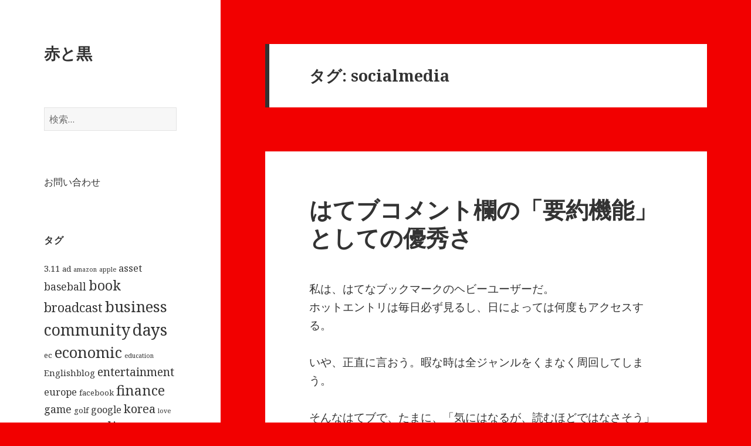

--- FILE ---
content_type: text/html; charset=UTF-8
request_url: https://www.rossoneri.jp/tag/socialmedia
body_size: 68213
content:
<!DOCTYPE html>
<html dir="ltr" lang="ja" prefix="og: https://ogp.me/ns#" class="no-js">
<head>
	<meta charset="UTF-8">
	<meta name="viewport" content="width=device-width">
	<link rel="profile" href="https://gmpg.org/xfn/11">
	<link rel="pingback" href="https://www.rossoneri.jp/xmlrpc.php">
	<!--[if lt IE 9]>
	<script src="https://www.rossoneri.jp/wp-content/themes/twentyfifteen/js/html5.js?ver=3.7.0"></script>
	<![endif]-->
	<script>(function(html){html.className = html.className.replace(/\bno-js\b/,'js')})(document.documentElement);</script>
<title>socialmedia | 赤と黒</title>

		<!-- All in One SEO 4.6.3 - aioseo.com -->
		<meta name="robots" content="max-image-preview:large" />
		<meta name="google-site-verification" content="iogc3X5kXyZsrpVMw513wFV5K3m9JVIjbBICF187CDQ" />
		<link rel="canonical" href="https://www.rossoneri.jp/tag/socialmedia" />
		<link rel="next" href="https://www.rossoneri.jp/tag/socialmedia/page/2" />
		<meta name="generator" content="All in One SEO (AIOSEO) 4.6.3" />
		<meta name="google" content="nositelinkssearchbox" />
		<script type="application/ld+json" class="aioseo-schema">
			{"@context":"https:\/\/schema.org","@graph":[{"@type":"BreadcrumbList","@id":"https:\/\/www.rossoneri.jp\/tag\/socialmedia#breadcrumblist","itemListElement":[{"@type":"ListItem","@id":"https:\/\/www.rossoneri.jp\/#listItem","position":1,"name":"\u5bb6","item":"https:\/\/www.rossoneri.jp\/","nextItem":"https:\/\/www.rossoneri.jp\/tag\/socialmedia#listItem"},{"@type":"ListItem","@id":"https:\/\/www.rossoneri.jp\/tag\/socialmedia#listItem","position":2,"name":"socialmedia","previousItem":"https:\/\/www.rossoneri.jp\/#listItem"}]},{"@type":"CollectionPage","@id":"https:\/\/www.rossoneri.jp\/tag\/socialmedia#collectionpage","url":"https:\/\/www.rossoneri.jp\/tag\/socialmedia","name":"socialmedia | \u8d64\u3068\u9ed2","inLanguage":"ja","isPartOf":{"@id":"https:\/\/www.rossoneri.jp\/#website"},"breadcrumb":{"@id":"https:\/\/www.rossoneri.jp\/tag\/socialmedia#breadcrumblist"}},{"@type":"Organization","@id":"https:\/\/www.rossoneri.jp\/#organization","name":"\u8d64\u3068\u9ed2","url":"https:\/\/www.rossoneri.jp\/"},{"@type":"WebSite","@id":"https:\/\/www.rossoneri.jp\/#website","url":"https:\/\/www.rossoneri.jp\/","name":"\u8d64\u3068\u9ed2","inLanguage":"ja","publisher":{"@id":"https:\/\/www.rossoneri.jp\/#organization"}}]}
		</script>
		<!-- All in One SEO -->

<link rel='dns-prefetch' href='//webfonts.sakura.ne.jp' />
<link rel='dns-prefetch' href='//fonts.googleapis.com' />
<link href='https://fonts.gstatic.com' crossorigin rel='preconnect' />
<link rel="alternate" type="application/rss+xml" title="赤と黒 &raquo; フィード" href="https://www.rossoneri.jp/feed" />
<link rel="alternate" type="application/rss+xml" title="赤と黒 &raquo; コメントフィード" href="https://www.rossoneri.jp/comments/feed" />
<link rel="alternate" type="application/rss+xml" title="赤と黒 &raquo; socialmedia タグのフィード" href="https://www.rossoneri.jp/tag/socialmedia/feed" />
<script>
window._wpemojiSettings = {"baseUrl":"https:\/\/s.w.org\/images\/core\/emoji\/14.0.0\/72x72\/","ext":".png","svgUrl":"https:\/\/s.w.org\/images\/core\/emoji\/14.0.0\/svg\/","svgExt":".svg","source":{"concatemoji":"https:\/\/www.rossoneri.jp\/wp-includes\/js\/wp-emoji-release.min.js?ver=6.4.7"}};
/*! This file is auto-generated */
!function(i,n){var o,s,e;function c(e){try{var t={supportTests:e,timestamp:(new Date).valueOf()};sessionStorage.setItem(o,JSON.stringify(t))}catch(e){}}function p(e,t,n){e.clearRect(0,0,e.canvas.width,e.canvas.height),e.fillText(t,0,0);var t=new Uint32Array(e.getImageData(0,0,e.canvas.width,e.canvas.height).data),r=(e.clearRect(0,0,e.canvas.width,e.canvas.height),e.fillText(n,0,0),new Uint32Array(e.getImageData(0,0,e.canvas.width,e.canvas.height).data));return t.every(function(e,t){return e===r[t]})}function u(e,t,n){switch(t){case"flag":return n(e,"\ud83c\udff3\ufe0f\u200d\u26a7\ufe0f","\ud83c\udff3\ufe0f\u200b\u26a7\ufe0f")?!1:!n(e,"\ud83c\uddfa\ud83c\uddf3","\ud83c\uddfa\u200b\ud83c\uddf3")&&!n(e,"\ud83c\udff4\udb40\udc67\udb40\udc62\udb40\udc65\udb40\udc6e\udb40\udc67\udb40\udc7f","\ud83c\udff4\u200b\udb40\udc67\u200b\udb40\udc62\u200b\udb40\udc65\u200b\udb40\udc6e\u200b\udb40\udc67\u200b\udb40\udc7f");case"emoji":return!n(e,"\ud83e\udef1\ud83c\udffb\u200d\ud83e\udef2\ud83c\udfff","\ud83e\udef1\ud83c\udffb\u200b\ud83e\udef2\ud83c\udfff")}return!1}function f(e,t,n){var r="undefined"!=typeof WorkerGlobalScope&&self instanceof WorkerGlobalScope?new OffscreenCanvas(300,150):i.createElement("canvas"),a=r.getContext("2d",{willReadFrequently:!0}),o=(a.textBaseline="top",a.font="600 32px Arial",{});return e.forEach(function(e){o[e]=t(a,e,n)}),o}function t(e){var t=i.createElement("script");t.src=e,t.defer=!0,i.head.appendChild(t)}"undefined"!=typeof Promise&&(o="wpEmojiSettingsSupports",s=["flag","emoji"],n.supports={everything:!0,everythingExceptFlag:!0},e=new Promise(function(e){i.addEventListener("DOMContentLoaded",e,{once:!0})}),new Promise(function(t){var n=function(){try{var e=JSON.parse(sessionStorage.getItem(o));if("object"==typeof e&&"number"==typeof e.timestamp&&(new Date).valueOf()<e.timestamp+604800&&"object"==typeof e.supportTests)return e.supportTests}catch(e){}return null}();if(!n){if("undefined"!=typeof Worker&&"undefined"!=typeof OffscreenCanvas&&"undefined"!=typeof URL&&URL.createObjectURL&&"undefined"!=typeof Blob)try{var e="postMessage("+f.toString()+"("+[JSON.stringify(s),u.toString(),p.toString()].join(",")+"));",r=new Blob([e],{type:"text/javascript"}),a=new Worker(URL.createObjectURL(r),{name:"wpTestEmojiSupports"});return void(a.onmessage=function(e){c(n=e.data),a.terminate(),t(n)})}catch(e){}c(n=f(s,u,p))}t(n)}).then(function(e){for(var t in e)n.supports[t]=e[t],n.supports.everything=n.supports.everything&&n.supports[t],"flag"!==t&&(n.supports.everythingExceptFlag=n.supports.everythingExceptFlag&&n.supports[t]);n.supports.everythingExceptFlag=n.supports.everythingExceptFlag&&!n.supports.flag,n.DOMReady=!1,n.readyCallback=function(){n.DOMReady=!0}}).then(function(){return e}).then(function(){var e;n.supports.everything||(n.readyCallback(),(e=n.source||{}).concatemoji?t(e.concatemoji):e.wpemoji&&e.twemoji&&(t(e.twemoji),t(e.wpemoji)))}))}((window,document),window._wpemojiSettings);
</script>
<style id='wp-emoji-styles-inline-css'>

	img.wp-smiley, img.emoji {
		display: inline !important;
		border: none !important;
		box-shadow: none !important;
		height: 1em !important;
		width: 1em !important;
		margin: 0 0.07em !important;
		vertical-align: -0.1em !important;
		background: none !important;
		padding: 0 !important;
	}
</style>
<link rel='stylesheet' id='wp-block-library-css' href='https://www.rossoneri.jp/wp-includes/css/dist/block-library/style.min.css?ver=6.4.7' media='all' />
<style id='wp-block-library-theme-inline-css'>
.wp-block-audio figcaption{color:#555;font-size:13px;text-align:center}.is-dark-theme .wp-block-audio figcaption{color:hsla(0,0%,100%,.65)}.wp-block-audio{margin:0 0 1em}.wp-block-code{border:1px solid #ccc;border-radius:4px;font-family:Menlo,Consolas,monaco,monospace;padding:.8em 1em}.wp-block-embed figcaption{color:#555;font-size:13px;text-align:center}.is-dark-theme .wp-block-embed figcaption{color:hsla(0,0%,100%,.65)}.wp-block-embed{margin:0 0 1em}.blocks-gallery-caption{color:#555;font-size:13px;text-align:center}.is-dark-theme .blocks-gallery-caption{color:hsla(0,0%,100%,.65)}.wp-block-image figcaption{color:#555;font-size:13px;text-align:center}.is-dark-theme .wp-block-image figcaption{color:hsla(0,0%,100%,.65)}.wp-block-image{margin:0 0 1em}.wp-block-pullquote{border-bottom:4px solid;border-top:4px solid;color:currentColor;margin-bottom:1.75em}.wp-block-pullquote cite,.wp-block-pullquote footer,.wp-block-pullquote__citation{color:currentColor;font-size:.8125em;font-style:normal;text-transform:uppercase}.wp-block-quote{border-left:.25em solid;margin:0 0 1.75em;padding-left:1em}.wp-block-quote cite,.wp-block-quote footer{color:currentColor;font-size:.8125em;font-style:normal;position:relative}.wp-block-quote.has-text-align-right{border-left:none;border-right:.25em solid;padding-left:0;padding-right:1em}.wp-block-quote.has-text-align-center{border:none;padding-left:0}.wp-block-quote.is-large,.wp-block-quote.is-style-large,.wp-block-quote.is-style-plain{border:none}.wp-block-search .wp-block-search__label{font-weight:700}.wp-block-search__button{border:1px solid #ccc;padding:.375em .625em}:where(.wp-block-group.has-background){padding:1.25em 2.375em}.wp-block-separator.has-css-opacity{opacity:.4}.wp-block-separator{border:none;border-bottom:2px solid;margin-left:auto;margin-right:auto}.wp-block-separator.has-alpha-channel-opacity{opacity:1}.wp-block-separator:not(.is-style-wide):not(.is-style-dots){width:100px}.wp-block-separator.has-background:not(.is-style-dots){border-bottom:none;height:1px}.wp-block-separator.has-background:not(.is-style-wide):not(.is-style-dots){height:2px}.wp-block-table{margin:0 0 1em}.wp-block-table td,.wp-block-table th{word-break:normal}.wp-block-table figcaption{color:#555;font-size:13px;text-align:center}.is-dark-theme .wp-block-table figcaption{color:hsla(0,0%,100%,.65)}.wp-block-video figcaption{color:#555;font-size:13px;text-align:center}.is-dark-theme .wp-block-video figcaption{color:hsla(0,0%,100%,.65)}.wp-block-video{margin:0 0 1em}.wp-block-template-part.has-background{margin-bottom:0;margin-top:0;padding:1.25em 2.375em}
</style>
<style id='classic-theme-styles-inline-css'>
/*! This file is auto-generated */
.wp-block-button__link{color:#fff;background-color:#32373c;border-radius:9999px;box-shadow:none;text-decoration:none;padding:calc(.667em + 2px) calc(1.333em + 2px);font-size:1.125em}.wp-block-file__button{background:#32373c;color:#fff;text-decoration:none}
</style>
<style id='global-styles-inline-css'>
body{--wp--preset--color--black: #000000;--wp--preset--color--cyan-bluish-gray: #abb8c3;--wp--preset--color--white: #fff;--wp--preset--color--pale-pink: #f78da7;--wp--preset--color--vivid-red: #cf2e2e;--wp--preset--color--luminous-vivid-orange: #ff6900;--wp--preset--color--luminous-vivid-amber: #fcb900;--wp--preset--color--light-green-cyan: #7bdcb5;--wp--preset--color--vivid-green-cyan: #00d084;--wp--preset--color--pale-cyan-blue: #8ed1fc;--wp--preset--color--vivid-cyan-blue: #0693e3;--wp--preset--color--vivid-purple: #9b51e0;--wp--preset--color--dark-gray: #111;--wp--preset--color--light-gray: #f1f1f1;--wp--preset--color--yellow: #f4ca16;--wp--preset--color--dark-brown: #352712;--wp--preset--color--medium-pink: #e53b51;--wp--preset--color--light-pink: #ffe5d1;--wp--preset--color--dark-purple: #2e2256;--wp--preset--color--purple: #674970;--wp--preset--color--blue-gray: #22313f;--wp--preset--color--bright-blue: #55c3dc;--wp--preset--color--light-blue: #e9f2f9;--wp--preset--gradient--vivid-cyan-blue-to-vivid-purple: linear-gradient(135deg,rgba(6,147,227,1) 0%,rgb(155,81,224) 100%);--wp--preset--gradient--light-green-cyan-to-vivid-green-cyan: linear-gradient(135deg,rgb(122,220,180) 0%,rgb(0,208,130) 100%);--wp--preset--gradient--luminous-vivid-amber-to-luminous-vivid-orange: linear-gradient(135deg,rgba(252,185,0,1) 0%,rgba(255,105,0,1) 100%);--wp--preset--gradient--luminous-vivid-orange-to-vivid-red: linear-gradient(135deg,rgba(255,105,0,1) 0%,rgb(207,46,46) 100%);--wp--preset--gradient--very-light-gray-to-cyan-bluish-gray: linear-gradient(135deg,rgb(238,238,238) 0%,rgb(169,184,195) 100%);--wp--preset--gradient--cool-to-warm-spectrum: linear-gradient(135deg,rgb(74,234,220) 0%,rgb(151,120,209) 20%,rgb(207,42,186) 40%,rgb(238,44,130) 60%,rgb(251,105,98) 80%,rgb(254,248,76) 100%);--wp--preset--gradient--blush-light-purple: linear-gradient(135deg,rgb(255,206,236) 0%,rgb(152,150,240) 100%);--wp--preset--gradient--blush-bordeaux: linear-gradient(135deg,rgb(254,205,165) 0%,rgb(254,45,45) 50%,rgb(107,0,62) 100%);--wp--preset--gradient--luminous-dusk: linear-gradient(135deg,rgb(255,203,112) 0%,rgb(199,81,192) 50%,rgb(65,88,208) 100%);--wp--preset--gradient--pale-ocean: linear-gradient(135deg,rgb(255,245,203) 0%,rgb(182,227,212) 50%,rgb(51,167,181) 100%);--wp--preset--gradient--electric-grass: linear-gradient(135deg,rgb(202,248,128) 0%,rgb(113,206,126) 100%);--wp--preset--gradient--midnight: linear-gradient(135deg,rgb(2,3,129) 0%,rgb(40,116,252) 100%);--wp--preset--font-size--small: 13px;--wp--preset--font-size--medium: 20px;--wp--preset--font-size--large: 36px;--wp--preset--font-size--x-large: 42px;--wp--preset--spacing--20: 0.44rem;--wp--preset--spacing--30: 0.67rem;--wp--preset--spacing--40: 1rem;--wp--preset--spacing--50: 1.5rem;--wp--preset--spacing--60: 2.25rem;--wp--preset--spacing--70: 3.38rem;--wp--preset--spacing--80: 5.06rem;--wp--preset--shadow--natural: 6px 6px 9px rgba(0, 0, 0, 0.2);--wp--preset--shadow--deep: 12px 12px 50px rgba(0, 0, 0, 0.4);--wp--preset--shadow--sharp: 6px 6px 0px rgba(0, 0, 0, 0.2);--wp--preset--shadow--outlined: 6px 6px 0px -3px rgba(255, 255, 255, 1), 6px 6px rgba(0, 0, 0, 1);--wp--preset--shadow--crisp: 6px 6px 0px rgba(0, 0, 0, 1);}:where(.is-layout-flex){gap: 0.5em;}:where(.is-layout-grid){gap: 0.5em;}body .is-layout-flow > .alignleft{float: left;margin-inline-start: 0;margin-inline-end: 2em;}body .is-layout-flow > .alignright{float: right;margin-inline-start: 2em;margin-inline-end: 0;}body .is-layout-flow > .aligncenter{margin-left: auto !important;margin-right: auto !important;}body .is-layout-constrained > .alignleft{float: left;margin-inline-start: 0;margin-inline-end: 2em;}body .is-layout-constrained > .alignright{float: right;margin-inline-start: 2em;margin-inline-end: 0;}body .is-layout-constrained > .aligncenter{margin-left: auto !important;margin-right: auto !important;}body .is-layout-constrained > :where(:not(.alignleft):not(.alignright):not(.alignfull)){max-width: var(--wp--style--global--content-size);margin-left: auto !important;margin-right: auto !important;}body .is-layout-constrained > .alignwide{max-width: var(--wp--style--global--wide-size);}body .is-layout-flex{display: flex;}body .is-layout-flex{flex-wrap: wrap;align-items: center;}body .is-layout-flex > *{margin: 0;}body .is-layout-grid{display: grid;}body .is-layout-grid > *{margin: 0;}:where(.wp-block-columns.is-layout-flex){gap: 2em;}:where(.wp-block-columns.is-layout-grid){gap: 2em;}:where(.wp-block-post-template.is-layout-flex){gap: 1.25em;}:where(.wp-block-post-template.is-layout-grid){gap: 1.25em;}.has-black-color{color: var(--wp--preset--color--black) !important;}.has-cyan-bluish-gray-color{color: var(--wp--preset--color--cyan-bluish-gray) !important;}.has-white-color{color: var(--wp--preset--color--white) !important;}.has-pale-pink-color{color: var(--wp--preset--color--pale-pink) !important;}.has-vivid-red-color{color: var(--wp--preset--color--vivid-red) !important;}.has-luminous-vivid-orange-color{color: var(--wp--preset--color--luminous-vivid-orange) !important;}.has-luminous-vivid-amber-color{color: var(--wp--preset--color--luminous-vivid-amber) !important;}.has-light-green-cyan-color{color: var(--wp--preset--color--light-green-cyan) !important;}.has-vivid-green-cyan-color{color: var(--wp--preset--color--vivid-green-cyan) !important;}.has-pale-cyan-blue-color{color: var(--wp--preset--color--pale-cyan-blue) !important;}.has-vivid-cyan-blue-color{color: var(--wp--preset--color--vivid-cyan-blue) !important;}.has-vivid-purple-color{color: var(--wp--preset--color--vivid-purple) !important;}.has-black-background-color{background-color: var(--wp--preset--color--black) !important;}.has-cyan-bluish-gray-background-color{background-color: var(--wp--preset--color--cyan-bluish-gray) !important;}.has-white-background-color{background-color: var(--wp--preset--color--white) !important;}.has-pale-pink-background-color{background-color: var(--wp--preset--color--pale-pink) !important;}.has-vivid-red-background-color{background-color: var(--wp--preset--color--vivid-red) !important;}.has-luminous-vivid-orange-background-color{background-color: var(--wp--preset--color--luminous-vivid-orange) !important;}.has-luminous-vivid-amber-background-color{background-color: var(--wp--preset--color--luminous-vivid-amber) !important;}.has-light-green-cyan-background-color{background-color: var(--wp--preset--color--light-green-cyan) !important;}.has-vivid-green-cyan-background-color{background-color: var(--wp--preset--color--vivid-green-cyan) !important;}.has-pale-cyan-blue-background-color{background-color: var(--wp--preset--color--pale-cyan-blue) !important;}.has-vivid-cyan-blue-background-color{background-color: var(--wp--preset--color--vivid-cyan-blue) !important;}.has-vivid-purple-background-color{background-color: var(--wp--preset--color--vivid-purple) !important;}.has-black-border-color{border-color: var(--wp--preset--color--black) !important;}.has-cyan-bluish-gray-border-color{border-color: var(--wp--preset--color--cyan-bluish-gray) !important;}.has-white-border-color{border-color: var(--wp--preset--color--white) !important;}.has-pale-pink-border-color{border-color: var(--wp--preset--color--pale-pink) !important;}.has-vivid-red-border-color{border-color: var(--wp--preset--color--vivid-red) !important;}.has-luminous-vivid-orange-border-color{border-color: var(--wp--preset--color--luminous-vivid-orange) !important;}.has-luminous-vivid-amber-border-color{border-color: var(--wp--preset--color--luminous-vivid-amber) !important;}.has-light-green-cyan-border-color{border-color: var(--wp--preset--color--light-green-cyan) !important;}.has-vivid-green-cyan-border-color{border-color: var(--wp--preset--color--vivid-green-cyan) !important;}.has-pale-cyan-blue-border-color{border-color: var(--wp--preset--color--pale-cyan-blue) !important;}.has-vivid-cyan-blue-border-color{border-color: var(--wp--preset--color--vivid-cyan-blue) !important;}.has-vivid-purple-border-color{border-color: var(--wp--preset--color--vivid-purple) !important;}.has-vivid-cyan-blue-to-vivid-purple-gradient-background{background: var(--wp--preset--gradient--vivid-cyan-blue-to-vivid-purple) !important;}.has-light-green-cyan-to-vivid-green-cyan-gradient-background{background: var(--wp--preset--gradient--light-green-cyan-to-vivid-green-cyan) !important;}.has-luminous-vivid-amber-to-luminous-vivid-orange-gradient-background{background: var(--wp--preset--gradient--luminous-vivid-amber-to-luminous-vivid-orange) !important;}.has-luminous-vivid-orange-to-vivid-red-gradient-background{background: var(--wp--preset--gradient--luminous-vivid-orange-to-vivid-red) !important;}.has-very-light-gray-to-cyan-bluish-gray-gradient-background{background: var(--wp--preset--gradient--very-light-gray-to-cyan-bluish-gray) !important;}.has-cool-to-warm-spectrum-gradient-background{background: var(--wp--preset--gradient--cool-to-warm-spectrum) !important;}.has-blush-light-purple-gradient-background{background: var(--wp--preset--gradient--blush-light-purple) !important;}.has-blush-bordeaux-gradient-background{background: var(--wp--preset--gradient--blush-bordeaux) !important;}.has-luminous-dusk-gradient-background{background: var(--wp--preset--gradient--luminous-dusk) !important;}.has-pale-ocean-gradient-background{background: var(--wp--preset--gradient--pale-ocean) !important;}.has-electric-grass-gradient-background{background: var(--wp--preset--gradient--electric-grass) !important;}.has-midnight-gradient-background{background: var(--wp--preset--gradient--midnight) !important;}.has-small-font-size{font-size: var(--wp--preset--font-size--small) !important;}.has-medium-font-size{font-size: var(--wp--preset--font-size--medium) !important;}.has-large-font-size{font-size: var(--wp--preset--font-size--large) !important;}.has-x-large-font-size{font-size: var(--wp--preset--font-size--x-large) !important;}
.wp-block-navigation a:where(:not(.wp-element-button)){color: inherit;}
:where(.wp-block-post-template.is-layout-flex){gap: 1.25em;}:where(.wp-block-post-template.is-layout-grid){gap: 1.25em;}
:where(.wp-block-columns.is-layout-flex){gap: 2em;}:where(.wp-block-columns.is-layout-grid){gap: 2em;}
.wp-block-pullquote{font-size: 1.5em;line-height: 1.6;}
</style>
<link rel='stylesheet' id='contact-form-7-css' href='https://www.rossoneri.jp/wp-content/plugins/contact-form-7/includes/css/styles.css?ver=5.9.5' media='all' />
<link rel='stylesheet' id='twentyfifteen-fonts-css' href='https://fonts.googleapis.com/css?family=Noto+Sans%3A400italic%2C700italic%2C400%2C700%7CNoto+Serif%3A400italic%2C700italic%2C400%2C700%7CInconsolata%3A400%2C700&#038;subset=latin%2Clatin-ext&#038;display=fallback' media='all' />
<link rel='stylesheet' id='genericons-css' href='https://www.rossoneri.jp/wp-content/themes/twentyfifteen/genericons/genericons.css?ver=20201208' media='all' />
<link rel='stylesheet' id='twentyfifteen-style-css' href='https://www.rossoneri.jp/wp-content/themes/twentyfifteen/style.css?ver=20201208' media='all' />
<link rel='stylesheet' id='twentyfifteen-block-style-css' href='https://www.rossoneri.jp/wp-content/themes/twentyfifteen/css/blocks.css?ver=20190102' media='all' />
<!--[if lt IE 9]>
<link rel='stylesheet' id='twentyfifteen-ie-css' href='https://www.rossoneri.jp/wp-content/themes/twentyfifteen/css/ie.css?ver=20170916' media='all' />
<![endif]-->
<!--[if lt IE 8]>
<link rel='stylesheet' id='twentyfifteen-ie7-css' href='https://www.rossoneri.jp/wp-content/themes/twentyfifteen/css/ie7.css?ver=20141210' media='all' />
<![endif]-->
<script src="https://www.rossoneri.jp/wp-includes/js/jquery/jquery.min.js?ver=3.7.1" id="jquery-core-js"></script>
<script src="https://www.rossoneri.jp/wp-includes/js/jquery/jquery-migrate.min.js?ver=3.4.1" id="jquery-migrate-js"></script>
<script src="//webfonts.sakura.ne.jp/js/sakurav3.js?fadein=0&amp;ver=3.1.4" id="typesquare_std-js"></script>
<link rel="https://api.w.org/" href="https://www.rossoneri.jp/wp-json/" /><link rel="alternate" type="application/json" href="https://www.rossoneri.jp/wp-json/wp/v2/tags/43" /><link rel="EditURI" type="application/rsd+xml" title="RSD" href="https://www.rossoneri.jp/xmlrpc.php?rsd" />
<meta name="generator" content="WordPress 6.4.7" />
<style>.recentcomments a{display:inline !important;padding:0 !important;margin:0 !important;}</style><style id="custom-background-css">
body.custom-background { background-color: #f20000; }
</style>
	</head>

<body class="archive tag tag-socialmedia tag-43 custom-background wp-embed-responsive">
<div id="page" class="hfeed site">
	<a class="skip-link screen-reader-text" href="#content">コンテンツへスキップ</a>

	<div id="sidebar" class="sidebar">
		<header id="masthead" class="site-header" role="banner">
			<div class="site-branding">
										<p class="site-title"><a href="https://www.rossoneri.jp/" rel="home">赤と黒</a></p>
										<button class="secondary-toggle">﻿メニューとウィジェット</button>
			</div><!-- .site-branding -->
		</header><!-- .site-header -->

			<div id="secondary" class="secondary">

		
		
					<div id="widget-area" class="widget-area" role="complementary">
				<aside id="search-5" class="widget widget_search"><form role="search" method="get" class="search-form" action="https://www.rossoneri.jp/">
				<label>
					<span class="screen-reader-text">検索:</span>
					<input type="search" class="search-field" placeholder="検索&hellip;" value="" name="s" />
				</label>
				<input type="submit" class="search-submit screen-reader-text" value="検索" />
			</form></aside><aside id="nav_menu-4" class="widget widget_nav_menu"><nav class="menu-only_contact-container" aria-label="メニュー"><ul id="menu-only_contact" class="menu"><li id="menu-item-7018" class="menu-item menu-item-type-post_type menu-item-object-page menu-item-7018"><a href="https://www.rossoneri.jp/contact">お問い合わせ</a></li>
</ul></nav></aside><aside id="tag_cloud-5" class="widget widget_tag_cloud"><h2 class="widget-title">タグ</h2><nav aria-label="タグ"><div class="tagcloud"><ul class='wp-tag-cloud' role='list'>
	<li><a href="https://www.rossoneri.jp/tag/3-11" class="tag-cloud-link tag-link-49 tag-link-position-1" style="font-size: 11.181818181818pt;" aria-label="3.11 (3個の項目)">3.11</a></li>
	<li><a href="https://www.rossoneri.jp/tag/ad" class="tag-cloud-link tag-link-36 tag-link-position-2" style="font-size: 9.9090909090909pt;" aria-label="ad (2個の項目)">ad</a></li>
	<li><a href="https://www.rossoneri.jp/tag/amazon" class="tag-cloud-link tag-link-50 tag-link-position-3" style="font-size: 8pt;" aria-label="amazon (1個の項目)">amazon</a></li>
	<li><a href="https://www.rossoneri.jp/tag/apple" class="tag-cloud-link tag-link-47 tag-link-position-4" style="font-size: 8pt;" aria-label="apple (1個の項目)">apple</a></li>
	<li><a href="https://www.rossoneri.jp/tag/asset" class="tag-cloud-link tag-link-13 tag-link-position-5" style="font-size: 12.242424242424pt;" aria-label="asset (4個の項目)">asset</a></li>
	<li><a href="https://www.rossoneri.jp/tag/baseball" class="tag-cloud-link tag-link-26 tag-link-position-6" style="font-size: 13.090909090909pt;" aria-label="baseball (5個の項目)">baseball</a></li>
	<li><a href="https://www.rossoneri.jp/tag/book" class="tag-cloud-link tag-link-6 tag-link-position-7" style="font-size: 17.333333333333pt;" aria-label="book (14個の項目)">book</a></li>
	<li><a href="https://www.rossoneri.jp/tag/broadcast" class="tag-cloud-link tag-link-7 tag-link-position-8" style="font-size: 15.848484848485pt;" aria-label="broadcast (10個の項目)">broadcast</a></li>
	<li><a href="https://www.rossoneri.jp/tag/business" class="tag-cloud-link tag-link-29 tag-link-position-9" style="font-size: 19.030303030303pt;" aria-label="business (21個の項目)">business</a></li>
	<li><a href="https://www.rossoneri.jp/tag/community" class="tag-cloud-link tag-link-15 tag-link-position-10" style="font-size: 19.984848484848pt;" aria-label="community (26個の項目)">community</a></li>
	<li><a href="https://www.rossoneri.jp/tag/days" class="tag-cloud-link tag-link-16 tag-link-position-11" style="font-size: 20.515151515152pt;" aria-label="days (29個の項目)">days</a></li>
	<li><a href="https://www.rossoneri.jp/tag/ec" class="tag-cloud-link tag-link-48 tag-link-position-12" style="font-size: 9.9090909090909pt;" aria-label="ec (2個の項目)">ec</a></li>
	<li><a href="https://www.rossoneri.jp/tag/economic" class="tag-cloud-link tag-link-12 tag-link-position-13" style="font-size: 19.242424242424pt;" aria-label="economic (22個の項目)">economic</a></li>
	<li><a href="https://www.rossoneri.jp/tag/education" class="tag-cloud-link tag-link-23 tag-link-position-14" style="font-size: 8pt;" aria-label="education (1個の項目)">education</a></li>
	<li><a href="https://www.rossoneri.jp/tag/englishblog" class="tag-cloud-link tag-link-10 tag-link-position-15" style="font-size: 11.181818181818pt;" aria-label="Englishblog (3個の項目)">Englishblog</a></li>
	<li><a href="https://www.rossoneri.jp/tag/entertainment" class="tag-cloud-link tag-link-45 tag-link-position-16" style="font-size: 14.363636363636pt;" aria-label="entertainment (7個の項目)">entertainment</a></li>
	<li><a href="https://www.rossoneri.jp/tag/europe" class="tag-cloud-link tag-link-24 tag-link-position-17" style="font-size: 12.242424242424pt;" aria-label="europe (4個の項目)">europe</a></li>
	<li><a href="https://www.rossoneri.jp/tag/facebook" class="tag-cloud-link tag-link-53 tag-link-position-18" style="font-size: 9.9090909090909pt;" aria-label="facebook (2個の項目)">facebook</a></li>
	<li><a href="https://www.rossoneri.jp/tag/finance" class="tag-cloud-link tag-link-21 tag-link-position-19" style="font-size: 17.333333333333pt;" aria-label="finance (14個の項目)">finance</a></li>
	<li><a href="https://www.rossoneri.jp/tag/game" class="tag-cloud-link tag-link-28 tag-link-position-20" style="font-size: 13.090909090909pt;" aria-label="game (5個の項目)">game</a></li>
	<li><a href="https://www.rossoneri.jp/tag/golf" class="tag-cloud-link tag-link-18 tag-link-position-21" style="font-size: 9.9090909090909pt;" aria-label="golf (2個の項目)">golf</a></li>
	<li><a href="https://www.rossoneri.jp/tag/google" class="tag-cloud-link tag-link-33 tag-link-position-22" style="font-size: 12.242424242424pt;" aria-label="google (4個の項目)">google</a></li>
	<li><a href="https://www.rossoneri.jp/tag/korea" class="tag-cloud-link tag-link-27 tag-link-position-23" style="font-size: 14.893939393939pt;" aria-label="korea (8個の項目)">korea</a></li>
	<li><a href="https://www.rossoneri.jp/tag/love" class="tag-cloud-link tag-link-52 tag-link-position-24" style="font-size: 8pt;" aria-label="love (1個の項目)">love</a></li>
	<li><a href="https://www.rossoneri.jp/tag/marketing" class="tag-cloud-link tag-link-35 tag-link-position-25" style="font-size: 9.9090909090909pt;" aria-label="marketing (2個の項目)">marketing</a></li>
	<li><a href="https://www.rossoneri.jp/tag/media" class="tag-cloud-link tag-link-31 tag-link-position-26" style="font-size: 17.015151515152pt;" aria-label="media (13個の項目)">media</a></li>
	<li><a href="https://www.rossoneri.jp/tag/medical" class="tag-cloud-link tag-link-39 tag-link-position-27" style="font-size: 8pt;" aria-label="medical (1個の項目)">medical</a></li>
	<li><a href="https://www.rossoneri.jp/tag/mobile" class="tag-cloud-link tag-link-37 tag-link-position-28" style="font-size: 14.363636363636pt;" aria-label="mobile (7個の項目)">mobile</a></li>
	<li><a href="https://www.rossoneri.jp/tag/monetize" class="tag-cloud-link tag-link-32 tag-link-position-29" style="font-size: 13.090909090909pt;" aria-label="monetize (5個の項目)">monetize</a></li>
	<li><a href="https://www.rossoneri.jp/tag/movie" class="tag-cloud-link tag-link-22 tag-link-position-30" style="font-size: 18.181818181818pt;" aria-label="movie (17個の項目)">movie</a></li>
	<li><a href="https://www.rossoneri.jp/tag/music" class="tag-cloud-link tag-link-34 tag-link-position-31" style="font-size: 11.181818181818pt;" aria-label="music (3個の項目)">music</a></li>
	<li><a href="https://www.rossoneri.jp/tag/politics" class="tag-cloud-link tag-link-11 tag-link-position-32" style="font-size: 17.015151515152pt;" aria-label="politics (13個の項目)">politics</a></li>
	<li><a href="https://www.rossoneri.jp/tag/publish" class="tag-cloud-link tag-link-46 tag-link-position-33" style="font-size: 8pt;" aria-label="publish (1個の項目)">publish</a></li>
	<li><a href="https://www.rossoneri.jp/tag/search" class="tag-cloud-link tag-link-40 tag-link-position-34" style="font-size: 11.181818181818pt;" aria-label="search (3個の項目)">search</a></li>
	<li><a href="https://www.rossoneri.jp/tag/security" class="tag-cloud-link tag-link-44 tag-link-position-35" style="font-size: 8pt;" aria-label="security (1個の項目)">security</a></li>
	<li><a href="https://www.rossoneri.jp/tag/service" class="tag-cloud-link tag-link-25 tag-link-position-36" style="font-size: 9.9090909090909pt;" aria-label="service (2個の項目)">service</a></li>
	<li><a href="https://www.rossoneri.jp/tag/socialmedia" class="tag-cloud-link tag-link-43 tag-link-position-37" style="font-size: 16.590909090909pt;" aria-label="socialmedia (12個の項目)">socialmedia</a></li>
	<li><a href="https://www.rossoneri.jp/tag/society" class="tag-cloud-link tag-link-8 tag-link-position-38" style="font-size: 22pt;" aria-label="society (41個の項目)">society</a></li>
	<li><a href="https://www.rossoneri.jp/tag/sports" class="tag-cloud-link tag-link-30 tag-link-position-39" style="font-size: 14.893939393939pt;" aria-label="sports (8個の項目)">sports</a></li>
	<li><a href="https://www.rossoneri.jp/tag/stock" class="tag-cloud-link tag-link-14 tag-link-position-40" style="font-size: 12.242424242424pt;" aria-label="stock (4個の項目)">stock</a></li>
	<li><a href="https://www.rossoneri.jp/tag/tax" class="tag-cloud-link tag-link-38 tag-link-position-41" style="font-size: 12.242424242424pt;" aria-label="tax (4個の項目)">tax</a></li>
	<li><a href="https://www.rossoneri.jp/tag/technical" class="tag-cloud-link tag-link-51 tag-link-position-42" style="font-size: 8pt;" aria-label="technical (1個の項目)">technical</a></li>
	<li><a href="https://www.rossoneri.jp/tag/twitter" class="tag-cloud-link tag-link-42 tag-link-position-43" style="font-size: 14.363636363636pt;" aria-label="twitter (7個の項目)">twitter</a></li>
	<li><a href="https://www.rossoneri.jp/tag/usa" class="tag-cloud-link tag-link-20 tag-link-position-44" style="font-size: 15.424242424242pt;" aria-label="usa (9個の項目)">usa</a></li>
	<li><a href="https://www.rossoneri.jp/tag/yahoo" class="tag-cloud-link tag-link-41 tag-link-position-45" style="font-size: 11.181818181818pt;" aria-label="yahoo (3個の項目)">yahoo</a></li>
</ul>
</div>
</nav></aside>
		<aside id="recent-posts-3" class="widget widget_recent_entries">
		<h2 class="widget-title">最近の記事</h2><nav aria-label="最近の記事">
		<ul>
											<li>
					<a href="https://www.rossoneri.jp/2016/03/20_197002.php">「人見知り」は失礼であり、欠陥ですらあるという意識を持つこと</a>
									</li>
											<li>
					<a href="https://www.rossoneri.jp/2015/12/14_226989.php">ビジネスにおいて、メールで伝えるか、口頭で伝えるかの境界線</a>
									</li>
											<li>
					<a href="https://www.rossoneri.jp/2015/08/10_216978.php">「職場にイケメンが必要」は「女は顔」と同義</a>
									</li>
											<li>
					<a href="https://www.rossoneri.jp/2015/07/27_226975.php">テレビ業界に才能が集まるのはもったいないという話</a>
									</li>
											<li>
					<a href="https://www.rossoneri.jp/2015/07/22_226970.php">「ランチ行きましょう」と誰も言い出さない問題について</a>
									</li>
					</ul>

		</nav></aside><aside id="recent-comments-2" class="widget widget_recent_comments"><h2 class="widget-title">最近のコメント</h2><nav aria-label="最近のコメント"><ul id="recentcomments"><li class="recentcomments"><a href="https://www.rossoneri.jp/2009/03/03_20508.php/comment-page-3#comment-227729">ペットは、飼うこと自体が人間のエゴ</a> に <span class="comment-author-link">匿名</span> より</li><li class="recentcomments"><a href="https://www.rossoneri.jp/2009/03/03_20508.php/comment-page-3#comment-215348">ペットは、飼うこと自体が人間のエゴ</a> に <span class="comment-author-link">匿名</span> より</li><li class="recentcomments"><a href="https://www.rossoneri.jp/2009/03/03_20508.php/comment-page-3#comment-215325">ペットは、飼うこと自体が人間のエゴ</a> に <span class="comment-author-link">匿名</span> より</li><li class="recentcomments"><a href="https://www.rossoneri.jp/2009/03/03_20508.php/comment-page-3#comment-208724">ペットは、飼うこと自体が人間のエゴ</a> に <span class="comment-author-link">小天魔三吉</span> より</li><li class="recentcomments"><a href="https://www.rossoneri.jp/2015/12/14_226989.php/comment-page-1#comment-204671">ビジネスにおいて、メールで伝えるか、口頭で伝えるかの境界線</a> に <span class="comment-author-link"><a href="https://telegra.ph/BTC-Transaction--337107-05-10" class="url" rel="ugc external nofollow">TRANSFER 1,0048463 BTC. Withdraw =&gt;&gt; https://telegra.ph/BTC-Transaction--337107-05-10?hs=f27ef0b3beb1357f2a639e9bc05221f1&amp;</a></span> より</li></ul></nav></aside><aside id="archives-3" class="widget widget_archive"><h2 class="widget-title">アーカイブ</h2><nav aria-label="アーカイブ">
			<ul>
					<li><a href='https://www.rossoneri.jp/2016/03'>2016年3月</a></li>
	<li><a href='https://www.rossoneri.jp/2015/12'>2015年12月</a></li>
	<li><a href='https://www.rossoneri.jp/2015/08'>2015年8月</a></li>
	<li><a href='https://www.rossoneri.jp/2015/07'>2015年7月</a></li>
	<li><a href='https://www.rossoneri.jp/2015/01'>2015年1月</a></li>
	<li><a href='https://www.rossoneri.jp/2014/12'>2014年12月</a></li>
	<li><a href='https://www.rossoneri.jp/2014/11'>2014年11月</a></li>
	<li><a href='https://www.rossoneri.jp/2014/09'>2014年9月</a></li>
	<li><a href='https://www.rossoneri.jp/2014/08'>2014年8月</a></li>
	<li><a href='https://www.rossoneri.jp/2014/06'>2014年6月</a></li>
	<li><a href='https://www.rossoneri.jp/2014/04'>2014年4月</a></li>
	<li><a href='https://www.rossoneri.jp/2014/02'>2014年2月</a></li>
	<li><a href='https://www.rossoneri.jp/2013/11'>2013年11月</a></li>
	<li><a href='https://www.rossoneri.jp/2013/10'>2013年10月</a></li>
	<li><a href='https://www.rossoneri.jp/2013/09'>2013年9月</a></li>
	<li><a href='https://www.rossoneri.jp/2013/08'>2013年8月</a></li>
	<li><a href='https://www.rossoneri.jp/2013/06'>2013年6月</a></li>
	<li><a href='https://www.rossoneri.jp/2013/05'>2013年5月</a></li>
	<li><a href='https://www.rossoneri.jp/2013/04'>2013年4月</a></li>
	<li><a href='https://www.rossoneri.jp/2013/03'>2013年3月</a></li>
	<li><a href='https://www.rossoneri.jp/2013/02'>2013年2月</a></li>
	<li><a href='https://www.rossoneri.jp/2012/12'>2012年12月</a></li>
	<li><a href='https://www.rossoneri.jp/2012/11'>2012年11月</a></li>
	<li><a href='https://www.rossoneri.jp/2012/10'>2012年10月</a></li>
	<li><a href='https://www.rossoneri.jp/2012/08'>2012年8月</a></li>
	<li><a href='https://www.rossoneri.jp/2012/07'>2012年7月</a></li>
	<li><a href='https://www.rossoneri.jp/2012/06'>2012年6月</a></li>
	<li><a href='https://www.rossoneri.jp/2012/05'>2012年5月</a></li>
	<li><a href='https://www.rossoneri.jp/2012/03'>2012年3月</a></li>
	<li><a href='https://www.rossoneri.jp/2012/02'>2012年2月</a></li>
	<li><a href='https://www.rossoneri.jp/2011/12'>2011年12月</a></li>
	<li><a href='https://www.rossoneri.jp/2011/09'>2011年9月</a></li>
	<li><a href='https://www.rossoneri.jp/2011/08'>2011年8月</a></li>
	<li><a href='https://www.rossoneri.jp/2011/07'>2011年7月</a></li>
	<li><a href='https://www.rossoneri.jp/2011/05'>2011年5月</a></li>
	<li><a href='https://www.rossoneri.jp/2011/04'>2011年4月</a></li>
	<li><a href='https://www.rossoneri.jp/2011/03'>2011年3月</a></li>
	<li><a href='https://www.rossoneri.jp/2011/01'>2011年1月</a></li>
	<li><a href='https://www.rossoneri.jp/2010/12'>2010年12月</a></li>
	<li><a href='https://www.rossoneri.jp/2010/11'>2010年11月</a></li>
	<li><a href='https://www.rossoneri.jp/2010/07'>2010年7月</a></li>
	<li><a href='https://www.rossoneri.jp/2010/06'>2010年6月</a></li>
	<li><a href='https://www.rossoneri.jp/2010/05'>2010年5月</a></li>
	<li><a href='https://www.rossoneri.jp/2010/04'>2010年4月</a></li>
	<li><a href='https://www.rossoneri.jp/2010/03'>2010年3月</a></li>
	<li><a href='https://www.rossoneri.jp/2010/02'>2010年2月</a></li>
	<li><a href='https://www.rossoneri.jp/2010/01'>2010年1月</a></li>
	<li><a href='https://www.rossoneri.jp/2009/12'>2009年12月</a></li>
	<li><a href='https://www.rossoneri.jp/2009/11'>2009年11月</a></li>
	<li><a href='https://www.rossoneri.jp/2009/10'>2009年10月</a></li>
	<li><a href='https://www.rossoneri.jp/2009/09'>2009年9月</a></li>
	<li><a href='https://www.rossoneri.jp/2009/08'>2009年8月</a></li>
	<li><a href='https://www.rossoneri.jp/2009/07'>2009年7月</a></li>
	<li><a href='https://www.rossoneri.jp/2009/06'>2009年6月</a></li>
	<li><a href='https://www.rossoneri.jp/2009/05'>2009年5月</a></li>
	<li><a href='https://www.rossoneri.jp/2009/04'>2009年4月</a></li>
	<li><a href='https://www.rossoneri.jp/2009/03'>2009年3月</a></li>
	<li><a href='https://www.rossoneri.jp/2009/02'>2009年2月</a></li>
	<li><a href='https://www.rossoneri.jp/2009/01'>2009年1月</a></li>
	<li><a href='https://www.rossoneri.jp/2008/12'>2008年12月</a></li>
			</ul>

			</nav></aside>			</div><!-- .widget-area -->
		
	</div><!-- .secondary -->

	</div><!-- .sidebar -->

	<div id="content" class="site-content">

	<section id="primary" class="content-area">
		<main id="main" class="site-main" role="main">

		
			<header class="page-header">
				<h1 class="page-title">タグ: <span>socialmedia</span></h1>			</header><!-- .page-header -->

			
<article id="post-1611" class="post-1611 post type-post status-publish format-standard hentry category-allarticles tag-community tag-socialmedia">
	
	<header class="entry-header">
		<h2 class="entry-title"><a href="https://www.rossoneri.jp/2013/10/29_211611.php" rel="bookmark">はてブコメント欄の「要約機能」としての優秀さ</a></h2>	</header><!-- .entry-header -->

	<div class="entry-content">
		<p>私は、はてなブックマークのヘビーユーザーだ。<br />
ホットエントリは毎日必ず見るし、日によっては何度もアクセスする。</p>
<p>いや、正直に言おう。暇な時は全ジャンルをくまなく周回してしまう。</p>
<p>そんなはてブで、たまに、「気にはなるが、読むほどではなさそう」という記事に出会うことがある。</p>
<p>私はそんな時、はてブコメントを参照することにしている。<br />
はてなスターが多くついたコメントを見るだけで、その記事の概要が分かるからである。</p>
<p>例えば今日話題になったこの記事。<br />
<a href="http://jbpress.ismedia.jp/articles/-/39010" target="_blank">車に乗らなくなった米国人 若者は「忙しいから」免許を取らない：JBpress(日本ビジネスプレス)</a></p>
<p>タイトルで「おや？」と気にはなったけど、なんとなくじっくり読む気にはならない。<br />
ということで、早速<a href="http://b.hatena.ne.jp/entry/jbpress.ismedia.jp/articles/-/39010" target="_blank">はてブコメント</a>を見た。</p>
<p>（現時点で）はてなスターが多く付いているコメントは、</p>
<blockquote><p>allezvous<br />
公共交通機関がなければ車離れは成立し得ないから、アメリカでも都市への集中が始まっているってことか。たぶん、移民は農村に居着かず都市で暮らす一方、農村の住民が減り始めてるからだと思うが。<br />
tamtam3<br />
走行距離が減ったのは、激安でそこそこ快適な長距離バスがシノギを競ってるからだよ（ぼそっ）　チャイナバスやメガバスだと２０００円チョイで５００㌔ー１０００㌔走るんだぞ・・・<br />
lastline<br />
でもこれ、そこそこ都会に限った話だと思うけどな。アメリカの郊外は車ないと生活できないし</p></blockquote>
<p>これだけで、<br />
・米国と言っても、主に都市部の話<br />
・交通機関が発達した日本（東京）と同じような現象</p>
<p>ということが、わずか数行で分かる。これで更に興味を持てば本文を読めばいいのだ。</p>
<p>（私にとって）ラッキーな事に、このコメント欄で、はてなスターをもらって自己承認欲求を満たすことに、心血を注ぐ人たちがいる。<br />
100文字の字数制限の中、いかに的確に記事内容を要約、指摘、批判できるかにネット上の居場所を見つけんとする職人たちが「はてな村」には大勢いるのだ。</p>
<p>しかも、はてな村民はインターネットリテラシーが高く、常識もあるため、Facebookで人気となるような感動系の記事にも、<del>ひねくれた、</del>もとい、<del>こじらせた</del>、いや、異なった着眼点を教えてくれる。</p>
<p>文字にすると皮肉っぽくなってしまうけども、そんなことはない。本当に。<br />
私は、社会を見る視点において一定以上の良識を持つという意味で、はてブユーザを信頼している。</p>
<p>ただ、入りたくはない。ちょっと遠くから見ていたい。</p>
<p>とにかく、はてブコメントは「ソーシャルの力で高度に研ぎ澄まされた記事要約機能」としても大変便利なので、そんな使い方どうですか、とオススメする次第。</p>
	</div><!-- .entry-content -->

	
	<footer class="entry-footer">
		<span class="posted-on"><span class="screen-reader-text">投稿日: </span><a href="https://www.rossoneri.jp/2013/10/29_211611.php" rel="bookmark"><time class="entry-date published updated" datetime="2013-10-29T21:05:38+09:00">2013 年 10 月 29 日</time></a></span><span class="tags-links"><span class="screen-reader-text">タグ </span><a href="https://www.rossoneri.jp/tag/community" rel="tag">community</a>, <a href="https://www.rossoneri.jp/tag/socialmedia" rel="tag">socialmedia</a></span><span class="comments-link"><a href="https://www.rossoneri.jp/2013/10/29_211611.php#respond"><span class="screen-reader-text">はてブコメント欄の「要約機能」としての優秀さ に</span>コメントを残す</a></span>			</footer><!-- .entry-footer -->

</article><!-- #post-1611 -->

<article id="post-1595" class="post-1595 post type-post status-publish format-standard hentry category-allarticles tag-community tag-facebook tag-media tag-socialmedia tag-society tag-twitter">
	
	<header class="entry-header">
		<h2 class="entry-title"><a href="https://www.rossoneri.jp/2013/08/08_001595.php" rel="bookmark">可視化されたのはバカではなく、義憤に燃えた人たちではないか</a></h2>	</header><!-- .entry-header -->

	<div class="entry-content">
		<p><a href="http://dennou-kurage.hatenablog.com/entry/2013/08/06/205343" target="_blank">「バカが可視化される時代」とどう向き合うか</a><br />
<a href="http://lkhjkljkljdkljl.hatenablog.com/entry/2013/08/06/155425" target="_blank">「うちら」の世界</a></p>
<p>この二つの記事の「バカをやっちゃう人」については、ほぼ同意見だ。彼らは昔から一定数以上いたし、これからもいつづける。<br />
視野範囲は狭く、ネットに顔写真を載せることの本質をきちんと理解していない。リアルで干渉されないのに、なぜネットではこんなに袋叩きに遭うのか、その感覚もよく分からないだろう。</p>
<p>そういう意味で「バカが可視化した」というのは確かにその通りだけど、おそらく、もっと明確に我々の目の前に現れた、今まであまり見えなかった人種というのは、「義憤に燃えた匿名の人たち」ではないだろうか。</p>
<p>夏の暑い日、客がいないコンビニで、店員が悪ふざけでアイスのケースに入っていたところを偶然目撃してしまった。<br />
見てみないフリをする人もいれば、不快感で店を飛び出す人もいるだろう。中には、バカだなぁ～、と思わず笑ってしまう人もいるのではなかろうか。</p>
<p>しかし、その場で激怒して猛抗議し本社に電話までかける人は、感覚的にはそれほど多くないように思う。<br />
なぜなら、その場を抑えた写真でも撮っていない限り証拠もなく、味方も皆無だからだ。店員が否定すればそれで終わってしまう。振り上げた拳をそっと振り下ろすのは、ちょっとした敗北感すらある。</p>
<p>その点でインターネットという装置は「義憤に燃える匿名者」にとって大変有利なものだ。</p>
<p><em>糾弾するための紛れもない証拠がある<br />
怒れる自分は大勢側の人間である<br />
悪いのは絶対的に相手であり自分には一分の非もない<br />
名前も顔も晒すこともなく思う存分相手を攻撃できる</em></p>
<p>という好条件がそろっているのだから。</p>
<p>「悪いやつを成敗したい、批判したい、正義を振りかざしたい」という欲望、間違っていることを糾弾したいという欲求は誰もが持つだろう。そして、一部の人はその欲求レベルがとても強く、犯した過ちの大小に関わらず、相手を可能な限り不幸のどん底に陥れたいという欲望を持っている。これは、分かっているのにバカなことをやってしまう人たちと同じく、一定数以上存在するのだ。残念ながら。</p>
<p>私は、ネットはすべての現実社会を拡大する機能がついた装置だと思う。だから「バカだけが目立った」のではなくて、今までもそういった「糾弾する世間」というのはあったのだけど、それが非常にうまく機能するようになった、ということではないだろうか。</p>
<p>だから「バカやっちゃう人たち」や子供には、そのような「世間」の存在を説き、「何だかわからないけど、ネットでやらかすととにかく恐ろしいことになる（でも良いことをすればその逆にもなるよ）」と教えておく必要があるのかもしれない。</p>
<p>会社や学校をクビになり、下手したら自殺まで追い込んでもなお、嬉々とした快感を覚える人がいる。これはもう仕方ないのだ。躊躇もなく人を殺す人がいるのと同様、世の中にはそういう類の人がいる。残念ながら。</p>
<p>では、誰もがこういった発信力を身につけた今後の社会は、一体どうなるだろう。あらゆることが規制され、ガチガチの生きにくい社会が出来上がるだろうか。</p>
<p>私は、結論からすると「慣れる」だろうと思う。<br />
人間の「慣れ」耐性はなかなか恐ろしいものがある。飛行機だってネットだって、少し前ならとても信じられない代物なのに、我々はもうそれがなくては生活できない。</p>
<p>今までは「近所のバカ」だった人が、「ネットのバカ、世界に公開したバカ（褒め言葉）」になるだけで、なくなることはない。社会的な糾弾もそれなりに受けることだろう。しかしそれが当たり前になると、世間はあっという間に飽きて「またか。まぁそういう人もいるよね」程度の状況になるのではなかろうか。<br />
だって、コンビニの冷蔵庫に入るくらい、別に大したことじゃないでしょ？</p>
	</div><!-- .entry-content -->

	
	<footer class="entry-footer">
		<span class="posted-on"><span class="screen-reader-text">投稿日: </span><a href="https://www.rossoneri.jp/2013/08/08_001595.php" rel="bookmark"><time class="entry-date published updated" datetime="2013-08-08T00:22:14+09:00">2013 年 8 月 8 日</time></a></span><span class="tags-links"><span class="screen-reader-text">タグ </span><a href="https://www.rossoneri.jp/tag/community" rel="tag">community</a>, <a href="https://www.rossoneri.jp/tag/facebook" rel="tag">facebook</a>, <a href="https://www.rossoneri.jp/tag/media" rel="tag">media</a>, <a href="https://www.rossoneri.jp/tag/socialmedia" rel="tag">socialmedia</a>, <a href="https://www.rossoneri.jp/tag/society" rel="tag">society</a>, <a href="https://www.rossoneri.jp/tag/twitter" rel="tag">twitter</a></span><span class="comments-link"><a href="https://www.rossoneri.jp/2013/08/08_001595.php#respond"><span class="screen-reader-text">可視化されたのはバカではなく、義憤に燃えた人たちではないか に</span>コメントを残す</a></span>			</footer><!-- .entry-footer -->

</article><!-- #post-1595 -->

<article id="post-1563" class="post-1563 post type-post status-publish format-standard hentry category-allarticles tag-broadcast tag-facebook tag-media tag-socialmedia tag-twitter">
	
	<header class="entry-header">
		<h2 class="entry-title"><a href="https://www.rossoneri.jp/2013/05/18_231563.php" rel="bookmark">デマを信じさせ、上手に拡散させる方法</a></h2>	</header><!-- .entry-header -->

	<div class="entry-content">
		<p>twitterやfacebook、いわゆる「ソーシャルメディア」の発達で、誰もが簡単に情報を発信できる時代となった。<br />
とっておきのネタや、手に入れた特ダネを披露して、他人に承認されるのはとても気分がいい。</p>
<p>たとえそれに信ぴょう性がなかったり、仮にまったくのウソだったとしても、自分の承認欲求には代えられない。</p>
<p>そこで今日は、デマをうまく信じてもらうための方法をまとめてみた。</p>
<h2>当然のごとく語る</h2>
<p>最も簡単なのが、このまるで常識のように語る手口。<br />
さも当たり前のごとく断言すれば、情報ソースを提供する必要もない。</p>
<p>受け取った側に「こんなことも知らないなんて恥ずかしい」と思わせたらもう勝ちである。</p>
<p><em>「○○が△△教の信者っていうのは、有名な話だからな」</em><br />
<em>「まぁＸＸが体に悪いのは、誰でも知ってると思うけど」</em></p>
<h2>有名人の名前を出す</h2>
<p>情報に信ぴょう性を持たせるために、有名人の名前を出すというのは最もポピュラーな方法だ。<br />
この場合「その人がいかにも言いそうなこと」であると効果はさらに高まる。</p>
<p><em>「この間ドコモの部長が講演で言ってたけど、iPhoneは今年中に出るらしい」</em></p>
<p>最近では、twitterでRTさせるという手もある。名のある有名人がRTしたとなれば、その情報に箔が付くことはうけあいだ。<br />
<a href="http://www.j-cast.com/2011/05/11095295.html?p=all" target="blank">「福島小学生が原発放射線で死亡」 坂本龍一ツイッターでデマ「拡散」</a></p>
<h2>別の情報を否定する</h2>
<p>まず否定から入り、信ぴょう性を持たせるパターン。<br />
否定される情報もデマで構わないため、かなり簡単に効果を最大化できる。</p>
<p><em>「○○が前科者だっていうのはデマ。実際はその友人の△△」</em></p>
<p>最初の情報をあえて大げさにし、信じやすくさせるという技術もある。</p>
<p><em>「○○病院が急患を30人診断拒否したってのはデマ。本当は5人」</em></p>
<h2>混乱に乗じる</h2>
<p>最近では、東日本大震災後によく見られた手法。<br />
みなが正確な情報を求めている時に、それらしいことを発信すれば、信じてもらえる可能性が高くなる。</p>
<p><em>「イソジンを飲むと、放射能対策になる」</em><br />
<em>「総務省の幹部はもう全員九州に避難している」</em></p>
<p>いかがでしたか？<br />
これらを駆使して、うまく承認欲求を満たしましょう。</p>
<p>ただ、ネットの世界は匿名だけど、本気で調べようと思えばできちゃうから、くれぐれも気をつけましょうね。</p>
	</div><!-- .entry-content -->

	
	<footer class="entry-footer">
		<span class="posted-on"><span class="screen-reader-text">投稿日: </span><a href="https://www.rossoneri.jp/2013/05/18_231563.php" rel="bookmark"><time class="entry-date published updated" datetime="2013-05-18T23:27:12+09:00">2013 年 5 月 18 日</time></a></span><span class="tags-links"><span class="screen-reader-text">タグ </span><a href="https://www.rossoneri.jp/tag/broadcast" rel="tag">broadcast</a>, <a href="https://www.rossoneri.jp/tag/facebook" rel="tag">facebook</a>, <a href="https://www.rossoneri.jp/tag/media" rel="tag">media</a>, <a href="https://www.rossoneri.jp/tag/socialmedia" rel="tag">socialmedia</a>, <a href="https://www.rossoneri.jp/tag/twitter" rel="tag">twitter</a></span><span class="comments-link"><a href="https://www.rossoneri.jp/2013/05/18_231563.php#respond"><span class="screen-reader-text">デマを信じさせ、上手に拡散させる方法 に</span>コメントを残す</a></span>			</footer><!-- .entry-footer -->

</article><!-- #post-1563 -->

<article id="post-1531" class="post-1531 post type-post status-publish format-standard hentry category-allarticles tag-google tag-socialmedia tag-technical">
	
	<header class="entry-header">
		<h2 class="entry-title"><a href="https://www.rossoneri.jp/2013/03/15_001531.php" rel="bookmark">RSSは死なない、続いていく　ただし細々と……</a></h2>	</header><!-- .entry-header -->

	<div class="entry-content">
		<p>Google Readerが終わるという。これはかなりショックだ。<br />
毎日どころか、一日に何度も利用しているサービスだから、なくなった後の生活が想像しがたい。</p>
<p>確かに、RSSはいわゆる「一般の人」が使うには敷居が高いだろう。</p>
<p><a href="http://www.rossoneri.jp/2010/01/09_191037.php">日本には、まとめサイトがある（ので、tumblrは革新を起こせない）</a></p>
<p>Google Readerが始まって8年。ここまで使わなかった人たちが、この先使うことはまずなさそうだ。</p>
<p>技術屋は特に、技術の進歩は無限に突き進むと思うフシがあるが、サービス単位に落ちると必ずしもそうではない。例えば、音楽ソフトのイコライザーはもっと細かく設定できるはずだが、そんなもの難しすぎて普通の人には使えない。<br />
RSSは素晴らしく便利な技術だが、それをあえて封印することによる世界の描き方というものは、確かにある。</p>
<p>今回のGoogle Readerの終了は、インターネットがより一般的になったことの証左だろう。<br />
Webの技術の進化も、ここらで一休みする段階に来たのかもしれない。</p>
<p>RSSは、Google+をはじめとしたソーシャル系のサービスに統合されるのでは、という意見もある。<br />
しかしそれは的を外していると思う。たとえサービス提供者の思惑がそうだとしても、世界はそんなに画一的にならない。<br />
知り合いばかりの生ぬるい環境が面白いか？　頭をガツンとやられるような、刺激的な情報はそこから得られるのか？</p>
<p>私のような「情報ジャンキー」に限らず、一度便利な体験をしてしまうとそこから戻ることは難しい。ほぼ不可能に近い。<br />
例えば前述のイコライザーが音楽愛好家に利用されているように、RSSやその他有益な技術は、一部のジャンキーたちの手によって密かにもたくましく受け継がれていくはずだ。</p>
<p>実際、多くの企業や団体が(それが商業的な理由であれ)、RSSを継承しようとしているではないか。</p>
<p><a href="http://www.itmedia.co.jp/news/articles/1303/14/news067.html" target="_blank">Google Readerユーザー獲得に各社が名乗り　ヤフーは「引っ越しツールを爆速準備中」</a></p>
<p>Google Readerの終了は確かに悲しい。<br />
しかしこれは、インターネットがより普遍的になったという朗報と捉え、次のステージに進むのがポジティブな考え方ではないだろうか。</p>
	</div><!-- .entry-content -->

	
	<footer class="entry-footer">
		<span class="posted-on"><span class="screen-reader-text">投稿日: </span><a href="https://www.rossoneri.jp/2013/03/15_001531.php" rel="bookmark"><time class="entry-date published updated" datetime="2013-03-15T00:55:31+09:00">2013 年 3 月 15 日</time></a></span><span class="tags-links"><span class="screen-reader-text">タグ </span><a href="https://www.rossoneri.jp/tag/google" rel="tag">google</a>, <a href="https://www.rossoneri.jp/tag/socialmedia" rel="tag">socialmedia</a>, <a href="https://www.rossoneri.jp/tag/technical" rel="tag">technical</a></span><span class="comments-link"><a href="https://www.rossoneri.jp/2013/03/15_001531.php#respond"><span class="screen-reader-text">RSSは死なない、続いていく　ただし細々と…… に</span>コメントを残す</a></span>			</footer><!-- .entry-footer -->

</article><!-- #post-1531 -->

<article id="post-1366" class="post-1366 post type-post status-publish format-standard hentry category-allarticles tag-community tag-socialmedia tag-society">
	
	<header class="entry-header">
		<h2 class="entry-title"><a href="https://www.rossoneri.jp/2012/06/05_231366.php" rel="bookmark">「顔が見える支援」を安易にやるべきでない理由</a></h2>	</header><!-- .entry-header -->

	<div class="entry-content">
		<p><a href="http://www.nikkei.com/article/DGXBZO42176240U2A600C1000000/ " target="_blank">studygift</a>関連の炎上は「Campfireなだけによく燃えましたね」などと言っていられないほど、中々どうしてすさまじかった。<br />
女性はめちゃくちゃに責められ、男女関係ﾓｺﾞﾓｺﾞ、ついにはリーダーの<a href="http://ieiri.net/archives/2954" target="_blank">家入一真氏が謝罪</a>するに至った。</p>
<p>ここまで随分かかったなという印象だけども、謝罪文の中になお、気になる点がある。</p>
<blockquote><p>「顔の見える新しい支援の形を実現したい」。　～中略～　僕が実現したかったのはまさにここでした。従来の “どんな人にいくら渡るのか解りにくい寄付” では無く、 “この人に共感するから支援” を実現したかったのです。</p></blockquote>
<p>この「顔が見える支援」はとても崇高な理想だが、同時にとても難しいものだ。</p>
<p>寄付や支援は、決して少なくない「貸し借り」の概念が発生する。もちろん、寄付したのだから貰った側がどう使おうが勝手なのだが、残念ながら支援側の「あれは自分の金」という感覚は消えない場合がある。</p>
<p>だからこそ<a href="http://www.ashinaga.org/" target="_blank">「あしなが育英会」</a>のように「具体的に誰」というのはわからない形態になっているのだし、<a href="http://www.rossoneri.jp/2009/10/18_181001.php" target="_blank">臓器のドナーにしても匿名で行われている</a>わけだ。</p>
<p>例えば、被支援者が将来的に大成功して支援者と再会したとする。</p>
<p>おそらく家入さんはこの「邂逅」を美しいものだと捉えているだろう。「あ、あなたはあの時の……」というような。もちろんその可能性もある。</p>
<p>けれど<strong>「あの時、お前を助けてやったのは俺だ。だから見返りをよこせ」</strong>となる可能性は本当にないだろうか。善意や期待は、それが裏切られた（と本人が感じた）時、凄まじい負の暴走を起こすことがある。身の危険さえ危ぶまれるほどの。</p>
<p>スタッフはそこまでリスクを受容した上で、サービスを設計したのだろうか。少なくとも、それを彼女に説明してやったのだろうか。</p>
<p><strong><理想><br />
・支援した側された側がともにハッピーな、透明な仕組みを作りたい。<br />
<リスク><br />
・支援という形で何かしら恩を着せたい、弱みを握りたい、見返りを受けたいと思う人がいること。</strong></p>
<p>今回のサービスはあまりにも性善説に頼りすぎてしまったのかな、という気がしてならない。</p>
<p>何か新しいサービスや企画を思いつくと「これは新しい！　他のどこもやっていない！」という、もう鬼の首を取ったような躁状態になることはよくある。<br />
しかし「誰もやっていないこと」は、えてして「あえて誰もやらなかったこと」だったりする。<strong>やらないのは、やらないなりの理由がある。</strong><br />
ウェブサービスはスピードが命でそれこそが醍醐味でもあるが、今回の場合は少なくとも「2，3日で勢いで作っちゃいました。テヘ」で済まされるテーマではなかった。</p>
<p>今後は、例えば<br />
・支援者側は顔を出さない<br />
・寄付金を（一般的に「支援した」と言えるほどではない程度に）少額にする<br />
・対象を分散する</p>
<p>くらいの対策は必要かもしれない。家入さんの理想とは離れてしまうかもしれないが。</p>
<p>「学費に困っている学生を助けたい」という思想はとても有意義なことであると思う。それに対して動き出したチームに非難だけを浴びせるのは建設的ではない。<br />
だからこそ「誰も傷つかないこと」を最優先とした、慎重な仕組みを作りを期待します。</p>
	</div><!-- .entry-content -->

	
	<footer class="entry-footer">
		<span class="posted-on"><span class="screen-reader-text">投稿日: </span><a href="https://www.rossoneri.jp/2012/06/05_231366.php" rel="bookmark"><time class="entry-date published updated" datetime="2012-06-05T23:09:03+09:00">2012 年 6 月 5 日</time></a></span><span class="tags-links"><span class="screen-reader-text">タグ </span><a href="https://www.rossoneri.jp/tag/community" rel="tag">community</a>, <a href="https://www.rossoneri.jp/tag/socialmedia" rel="tag">socialmedia</a>, <a href="https://www.rossoneri.jp/tag/society" rel="tag">society</a></span><span class="comments-link"><a href="https://www.rossoneri.jp/2012/06/05_231366.php#respond"><span class="screen-reader-text">「顔が見える支援」を安易にやるべきでない理由 に</span>コメントを残す</a></span>			</footer><!-- .entry-footer -->

</article><!-- #post-1366 -->

	<nav class="navigation pagination" aria-label="投稿">
		<h2 class="screen-reader-text">投稿ナビゲーション</h2>
		<div class="nav-links"><span aria-current="page" class="page-numbers current"><span class="meta-nav screen-reader-text">ページ </span>1</span>
<a class="page-numbers" href="https://www.rossoneri.jp/tag/socialmedia/page/2"><span class="meta-nav screen-reader-text">ページ </span>2</a>
<a class="page-numbers" href="https://www.rossoneri.jp/tag/socialmedia/page/3"><span class="meta-nav screen-reader-text">ページ </span>3</a>
<a class="next page-numbers" href="https://www.rossoneri.jp/tag/socialmedia/page/2">次ページ</a></div>
	</nav>
		</main><!-- .site-main -->
	</section><!-- .content-area -->


	</div><!-- .site-content -->

	<footer id="colophon" class="site-footer" role="contentinfo">
		<div class="site-info">
									<a href="https://ja.wordpress.org/" class="imprint">
				Proudly powered by WordPress			</a>
		</div><!-- .site-info -->
	</footer><!-- .site-footer -->

</div><!-- .site -->

<script src="https://www.rossoneri.jp/wp-content/plugins/contact-form-7/includes/swv/js/index.js?ver=5.9.5" id="swv-js"></script>
<script id="contact-form-7-js-extra">
var wpcf7 = {"api":{"root":"https:\/\/www.rossoneri.jp\/wp-json\/","namespace":"contact-form-7\/v1"}};
</script>
<script src="https://www.rossoneri.jp/wp-content/plugins/contact-form-7/includes/js/index.js?ver=5.9.5" id="contact-form-7-js"></script>
<script src="https://www.rossoneri.jp/wp-content/themes/twentyfifteen/js/skip-link-focus-fix.js?ver=20141028" id="twentyfifteen-skip-link-focus-fix-js"></script>
<script id="twentyfifteen-script-js-extra">
var screenReaderText = {"expand":"<span class=\"screen-reader-text\">\u30b5\u30d6\u30e1\u30cb\u30e5\u30fc\u3092\u5c55\u958b<\/span>","collapse":"<span class=\"screen-reader-text\">\u30b5\u30d6\u30e1\u30cb\u30e5\u30fc\u3092\u9589\u3058\u308b<\/span>"};
</script>
<script src="https://www.rossoneri.jp/wp-content/themes/twentyfifteen/js/functions.js?ver=20171218" id="twentyfifteen-script-js"></script>

</body>
</html>
